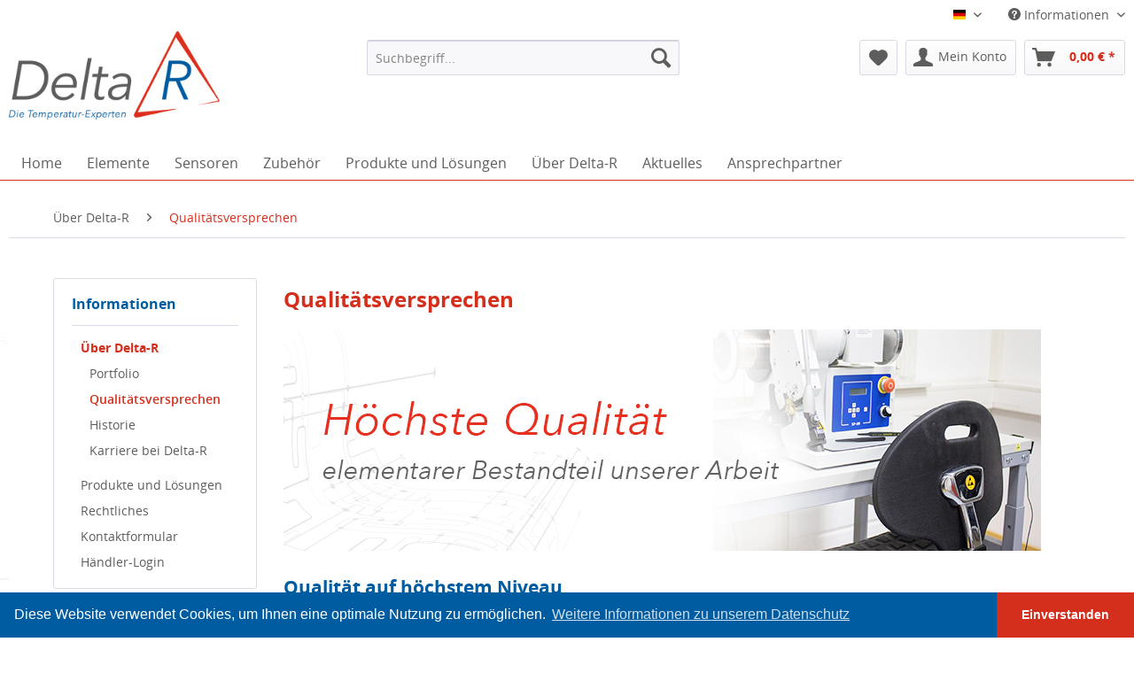

--- FILE ---
content_type: text/html; charset=UTF-8
request_url: https://delta-r.de/de/qualitaetsversprechen
body_size: 9082
content:
<!DOCTYPE html>
<html class="no-js" lang="de" itemscope="itemscope" itemtype="http://schema.org/WebPage">
<head>
<meta charset="utf-8">
<meta name="author" content="" />
<meta name="robots" content="index,follow" />
<meta name="revisit-after" content="15 days" />
<meta name="keywords" content="ama, sensorik, qualität, din en iso 9001:2008" />
<meta name="description" content="Wir sind seit 2011 nach DIN EN ISO 9001:2008 zertifiziert und Mitglied im AMA Verband." />
<meta property="og:type" content="website" />
<meta property="og:site_name" content="Delta-R" />
<meta property="og:title" content="Delta-R" />
<meta property="og:description" content="" />
<meta property="og:image" content="https://delta-r.de/media/image/76/a2/24/delta-r-die-temperatur-experten.jpg" />
<meta name="twitter:card" content="website" />
<meta name="twitter:site" content="Delta-R" />
<meta name="twitter:title" content="Delta-R" />
<meta name="twitter:description" content="" />
<meta name="twitter:image" content="https://delta-r.de/media/image/76/a2/24/delta-r-die-temperatur-experten.jpg" />
<meta itemprop="copyrightHolder" content="Delta-R" />
<meta itemprop="copyrightYear" content="2014" />
<meta itemprop="isFamilyFriendly" content="True" />
<meta itemprop="image" content="https://delta-r.de/media/image/76/a2/24/delta-r-die-temperatur-experten.jpg" />
<meta name="viewport" content="width=device-width, initial-scale=1.0, user-scalable=no">
<meta name="mobile-web-app-capable" content="yes">
<meta name="apple-mobile-web-app-title" content="Delta-R">
<meta name="apple-mobile-web-app-capable" content="yes">
<meta name="apple-mobile-web-app-status-bar-style" content="black">
<meta name="apple-mobile-web-app-status-bar-style" content="none">
<link rel="apple-touch-icon-precomposed" href="https://delta-r.de/media/image/b9/5d/08/apple-icon.png">
<link rel="shortcut icon" href="https://delta-r.de/media/unknown/d9/0c/f4/favicon.ico">
<meta name="msapplication-navbutton-color" content="" />
<meta name="application-name" content="Delta-R" />
<meta name="msapplication-starturl" content="https://delta-r.de/de/" />
<meta name="msapplication-window" content="width=1024;height=768" />
<meta name="msapplication-TileImage" content="https://delta-r.de/media/image/b9/5d/08/apple-icon.png">
<meta name="msapplication-TileColor" content="">
<meta name="theme-color" content="" />
<title itemprop="name">Qualitätsversprechen | Über Delta-R | Delta-R</title>
<link href="/web/cache/1690488154_630c8903734d9893d336282ea39c2e8c.css" media="all" rel="stylesheet" type="text/css" />
<link type="text/css" media="all" rel="stylesheet" href="/engine/Shopware/Plugins/Default/Frontend/SwagPaymentPaypal/Views/frontend/_resources/styles/paypal.css" />
<script src="/themes/Frontend/Responsive/frontend/_public/src/js/vendors/modernizr/modernizr.custom.35977.js"></script>
</head>
<body class="is--ctl-custom is--act-index">
<div class="page-wrap">
<noscript class="noscript-main">
<div class="alert is--warning">
<div class="alert--icon">
<i class="icon--element icon--warning"></i>
</div>
<div class="alert--content">
Um Delta-R in vollem Umfang nutzen zu k&ouml;nnen, empfehlen wir Ihnen Javascript in Ihrem Browser zu aktiveren.
</div>
</div>
</noscript>
<header class="header-main">
<div class="top-bar">
<div class="container block-group">
<nav class="top-bar--navigation block" role="menubar">

            <div class="top-bar--language navigation--entry">
                            <form method="post" class="language--form">
                    <div class="field--select">
                                                    <div class="language--flag de_DE">Deutsch</div>
                                                <select name="__shop" class="language--select" data-auto-submit="true">
                                                            <option value="1" selected="selected">
                                    Deutsch
                                </option>
                                                            <option value="2" >
                                    Englisch
                                </option>
                                                    </select>
                        <input type="hidden" name="__redirect" value="1">
                        
                        <span class="arrow"></span>
                    </div>
                </form>
                    </div>
    



    

<div class="navigation--entry entry--compare is--hidden" role="menuitem" aria-haspopup="true" data-drop-down-menu="true">

</div>
<div class="navigation--entry entry--service has--drop-down" role="menuitem" aria-haspopup="true" data-drop-down-menu="true">
<i class="icon--service"></i> Informationen
    <ul class="service--list is--rounded" role="menu">
                    <li class="service--entry" role="menuitem">
                <a class="service--link" href="https://delta-r.de/de/ueber-delta-r" title="Über Delta-R" >
                    Über Delta-R
                </a>
            </li>
                    <li class="service--entry" role="menuitem">
                <a class="service--link" href="https://delta-r.de/de/produkte-und-loesungen" title="Produkte und Lösungen" >
                    Produkte und Lösungen
                </a>
            </li>
                    <li class="service--entry" role="menuitem">
                <a class="service--link" href="https://delta-r.de/de/rechtliches" title="Rechtliches" >
                    Rechtliches
                </a>
            </li>
                    <li class="service--entry" role="menuitem">
                <a class="service--link" href="https://delta-r.de/de/kontaktformular-delta-r" title="Kontaktformular" target="_self">
                    Kontaktformular
                </a>
            </li>
                    <li class="service--entry" role="menuitem">
                <a class="service--link" href="https://delta-r.de/de/registerFC/index/sValidation/H" title="Händler-Login" >
                    Händler-Login
                </a>
            </li>
            </ul>

</div>
</nav>
</div>
</div>
<div class="container header--navigation">
<div class="logo-main block-group" role="banner">
<div class="logo--shop block">
<a class="logo--link" href="https://delta-r.de/de/" title="Delta-R - zur Startseite wechseln">
<picture>
<source srcset="https://delta-r.de/media/image/76/a2/24/delta-r-die-temperatur-experten.jpg" media="(min-width: 78.75em)">
<source srcset="https://delta-r.de/media/image/76/a2/24/delta-r-die-temperatur-experten.jpg" media="(min-width: 64em)">
<source srcset="https://delta-r.de/media/image/76/a2/24/delta-r-die-temperatur-experten.jpg" media="(min-width: 48em)">
<img srcset="https://delta-r.de/media/image/76/a2/24/delta-r-die-temperatur-experten.jpg" alt="Delta-R - zur Startseite wechseln" />
</picture>
</a>
</div>
</div>
<nav class="shop--navigation block-group">
<ul class="navigation--list block-group" role="menubar">
<li class="navigation--entry entry--menu-left" role="menuitem">
<a class="entry--link entry--trigger btn is--icon-left" href="#offcanvas--left" data-offcanvas="true" data-offCanvasSelector=".sidebar-main">
<i class="icon--menu"></i> Menü
</a>
</li>
<li class="navigation--entry entry--search" role="menuitem" data-search="true" aria-haspopup="true">
<a class="btn entry--link entry--trigger" href="#show-hide--search" title="Suche anzeigen / schließen">
<i class="icon--search"></i>
<span class="search--display">Suchen</span>
</a>
<form action="/de/search" method="get" class="main-search--form">
<input type="search" name="sSearch" class="main-search--field" autocomplete="off" autocapitalize="off" placeholder="Suchbegriff..." maxlength="30" />
<button type="submit" class="main-search--button">
<i class="icon--search"></i>
<span class="main-search--text">Suchen</span>
</button>
<div class="form--ajax-loader">&nbsp;</div>
</form>
<div class="main-search--results"></div>
</li>

	<li class="navigation--entry entry--notepad" role="menuitem">
		<a href="https://delta-r.de/de/note" title="Merkzettel" class="btn">
			<i class="icon--heart"></i>
					</a>
	</li>




	<li class="navigation--entry entry--account" role="menuitem">
		
			<a href="https://delta-r.de/de/account" title="Mein Konto" class="btn is--icon-left entry--link account--link">
				<i class="icon--account"></i>
				<span class="account--display">
					Mein Konto
				</span>
			</a>
		
	</li>




	<li class="navigation--entry entry--cart" role="menuitem">
		<a class="btn is--icon-left cart--link" href="https://delta-r.de/de/checkout/cart" title="Warenkorb">
			<span class="cart--display">
									Warenkorb
							</span>

            <span class="badge is--primary is--minimal cart--quantity is--hidden">0</span>

			<i class="icon--basket"></i>

			<span class="cart--amount">
				0,00&nbsp;&euro; *
			</span>
		</a>
		<div class="ajax-loader">&nbsp;</div>
	</li>



</ul>
</nav>
<div class="container--ajax-cart" data-collapse-cart="true" data-displayMode="offcanvas"></div>
</div>
</header>
<nav class="navigation-main">
<div class="container" data-menu-scroller="true" data-listSelector=".navigation--list.container" data-viewPortSelector=".navigation--list-wrapper">
<div class="navigation--list-wrapper">
<ul class="navigation--list container" role="menubar" itemscope="itemscope" itemtype="http://schema.org/SiteNavigationElement">
<li class="navigation--entry is--home" role="menuitem"><a class="navigation--link is--first" href="https://delta-r.de/de/" title="Home" itemprop="url"><span itemprop="name">Home</span></a></li><li class="navigation--entry" role="menuitem"><a class="navigation--link" href="https://delta-r.de/de/elemente/" title="Elemente" itemprop="url"><span itemprop="name">Elemente</span></a></li><li class="navigation--entry" role="menuitem"><a class="navigation--link" href="https://delta-r.de/de/sensoren/" title="Sensoren" itemprop="url"><span itemprop="name">Sensoren</span></a></li><li class="navigation--entry" role="menuitem"><a class="navigation--link" href="https://delta-r.de/de/zubehoer/" title="Zubehör" itemprop="url"><span itemprop="name">Zubehör</span></a></li><li class="navigation--entry" role="menuitem"><a class="navigation--link" href="/de/produkte-und-loesungen" title="Produkte und Lösungen" itemprop="url"><span itemprop="name">Produkte und Lösungen</span></a></li><li class="navigation--entry" role="menuitem"><a class="navigation--link" href="/de/ueber-delta-r" title="Über Delta-R" itemprop="url"><span itemprop="name">Über Delta-R</span></a></li><li class="navigation--entry" role="menuitem"><a class="navigation--link" href="https://delta-r.de/de/aktuelles/" title="Aktuelles" itemprop="url"><span itemprop="name">Aktuelles</span></a></li><li class="navigation--entry" role="menuitem"><a class="navigation--link" href="https://delta-r.de/de/ansprechpartner/" title="Ansprechpartner" itemprop="url"><span itemprop="name">Ansprechpartner</span></a></li>    </ul>
</div>
<div class="advanced-menu" data-advanced-menu="true">
<div class="menu--container">
<div class="button-container">
<a href="https://delta-r.de/de/elemente/" class="button--category" title="Zur Kategorie Elemente">
<i class="icon--arrow-right"></i>
Zur Kategorie Elemente
</a>
<span class="button--close">
<i class="icon--cross"></i>
</span>
</div>
<div class="content--wrapper has--content has--teaser">
<ul class="menu--list menu--level-0 columns--2" style="width: 50%;">
<li class="menu--list-item item--level-0" style="width: 100%">
<a href="https://delta-r.de/de/elemente/pt/" class="menu--list-item-link" title="Pt">Pt</a>
</li>
<li class="menu--list-item item--level-0" style="width: 100%">
<a href="https://delta-r.de/de/elemente/ntc/" class="menu--list-item-link" title="NTC">NTC</a>
</li>
<li class="menu--list-item item--level-0" style="width: 100%">
<a href="https://delta-r.de/de/elemente/ni/" class="menu--list-item-link" title="Ni">Ni</a>
</li>
<li class="menu--list-item item--level-0" style="width: 100%">
<a href="https://delta-r.de/de/elemente/kty/" class="menu--list-item-link" title="KTY">KTY</a>
</li>
<li class="menu--list-item item--level-0" style="width: 100%">
<a href="https://delta-r.de/de/elemente/alle-elemente-zum-filtern/" class="menu--list-item-link" title="Alle Elemente zum Filtern">Alle Elemente zum Filtern</a>
</li>
</ul>
<div class="menu--delimiter" style="right: 50%;"></div>
<div class="menu--teaser" style="width: 50%;">
<a href="https://delta-r.de/de/elemente/" title="Zur Kategorie Elemente" class="teaser--image" style="background-image: url(https://delta-r.de/media/image/ee/1d/df/elemente-delta-r-icon.jpg);"></a>
</div>
</div>
</div>
<div class="menu--container">
<div class="button-container">
<a href="https://delta-r.de/de/sensoren/" class="button--category" title="Zur Kategorie Sensoren">
<i class="icon--arrow-right"></i>
Zur Kategorie Sensoren
</a>
<span class="button--close">
<i class="icon--cross"></i>
</span>
</div>
<div class="content--wrapper has--content has--teaser">
<ul class="menu--list menu--level-0 columns--2" style="width: 50%;">
<li class="menu--list-item item--level-0" style="width: 100%">
<a href="https://delta-r.de/de/sensoren/thermoelemente/" class="menu--list-item-link" title="Thermoelemente">Thermoelemente</a>
</li>
<li class="menu--list-item item--level-0" style="width: 100%">
<a href="https://delta-r.de/de/sensoren/abgas-temperatursensoren/" class="menu--list-item-link" title="Abgas-Temperatursensoren">Abgas-Temperatursensoren</a>
</li>
<li class="menu--list-item item--level-0" style="width: 100%">
<a href="https://delta-r.de/de/sensoren/weed-zoellische-sensoren/" class="menu--list-item-link" title="Weed / Zöllische Sensoren">Weed / Zöllische Sensoren</a>
</li>
<li class="menu--list-item item--level-0" style="width: 100%">
<a href="https://delta-r.de/de/sensoren/kabelfuehler/" class="menu--list-item-link" title="Kabelfühler">Kabelfühler</a>
</li>
<li class="menu--list-item item--level-0" style="width: 100%">
<a href="https://delta-r.de/de/sensoren/verlaengerungen-fuer-sensorelemente/" class="menu--list-item-link" title="Verlängerungen für Sensorelemente">Verlängerungen für Sensorelemente</a>
</li>
</ul>
<div class="menu--delimiter" style="right: 50%;"></div>
<div class="menu--teaser" style="width: 50%;">
<a href="https://delta-r.de/de/sensoren/" title="Zur Kategorie Sensoren" class="teaser--image" style="background-image: url(https://delta-r.de/media/image/d9/df/67/sensoren-delta-r-icon.jpg);"></a>
</div>
</div>
</div>
<div class="menu--container">
<div class="button-container">
<a href="https://delta-r.de/de/zubehoer/" class="button--category" title="Zur Kategorie Zubehör">
<i class="icon--arrow-right"></i>
Zur Kategorie Zubehör
</a>
<span class="button--close">
<i class="icon--cross"></i>
</span>
</div>
<div class="content--wrapper has--content has--teaser">
<ul class="menu--list menu--level-0 columns--2" style="width: 50%;">
<li class="menu--list-item item--level-0" style="width: 100%">
<a href="https://delta-r.de/de/zubehoer/anschlusskoepfe/" class="menu--list-item-link" title="Anschlußköpfe">Anschlußköpfe</a>
</li>
</ul>
<div class="menu--delimiter" style="right: 50%;"></div>
<div class="menu--teaser" style="width: 50%;">
<a href="https://delta-r.de/de/zubehoer/" title="Zur Kategorie Zubehör" class="teaser--image" style="background-image: url(https://delta-r.de/media/image/5e/37/44/zubehoer-delta-r-icon-xl.jpg);"></a>
</div>
</div>
</div>
<div class="menu--container">
<div class="button-container">
<a href="/de/produkte-und-loesungen" class="button--category" title="Zur Kategorie Produkte und Lösungen">
<i class="icon--arrow-right"></i>
Zur Kategorie Produkte und Lösungen
</a>
<span class="button--close">
<i class="icon--cross"></i>
</span>
</div>
<div class="content--wrapper has--teaser">
<div class="menu--teaser" style="width: 100%;">
<div class="teaser--headline">Individuelle Produkte und Lösungen für Sie</div>
<div class="teaser--text">
Delta-R bietet Ihnen als Kunden Temperatursensoren, die auf die Bedürfnisse Ihrer Branche abgestimmt sind. Dabei überzeugen wir mit innovativen Konzepten, die individuell auf Ihre Anforderungen angepasst sind.&nbsp;
<a class="teaser--text-link" href="/de/produkte-und-loesungen" title="mehr erfahren">
mehr erfahren
</a>
</div>
</div>
</div>
</div>
<div class="menu--container">
<div class="button-container">
<a href="/de/ueber-delta-r" class="button--category" title="Zur Kategorie Über Delta-R">
<i class="icon--arrow-right"></i>
Zur Kategorie Über Delta-R
</a>
<span class="button--close">
<i class="icon--cross"></i>
</span>
</div>
<div class="content--wrapper has--teaser">
<div class="menu--teaser" style="width: 100%;">
<div class="teaser--headline">Qualität und Know-how seit 15 Jahren</div>
<div class="teaser--text">
Die Delta-R GmbH aus Mannheim handelt und produziert Temperatursensoren. Den Schwerpunkt bilden schnellansprechende, widerstandsbasierte Miniatursensoren.
<a class="teaser--text-link" href="/de/ueber-delta-r" title="mehr erfahren">
mehr erfahren
</a>
</div>
</div>
</div>
</div>
<div class="menu--container">
<div class="button-container">
<a href="https://delta-r.de/de/aktuelles/" class="button--category" title="Zur Kategorie Aktuelles">
<i class="icon--arrow-right"></i>
Zur Kategorie Aktuelles
</a>
<span class="button--close">
<i class="icon--cross"></i>
</span>
</div>
<div class="content--wrapper has--content">
<ul class="menu--list menu--level-0 columns--4" style="width: 100%;">
<li class="menu--list-item item--level-0" style="width: 100%">
<a href="https://delta-r.de/de/aktuelles/wissen/" class="menu--list-item-link" title="Wissen">Wissen</a>
</li>
<li class="menu--list-item item--level-0" style="width: 100%">
<a href="https://delta-r.de/de/aktuelles/produkte/" class="menu--list-item-link" title="Produkte">Produkte</a>
</li>
<li class="menu--list-item item--level-0" style="width: 100%">
<a href="https://delta-r.de/de/aktuelles/presse/" class="menu--list-item-link" title="Presse">Presse</a>
</li>
<li class="menu--list-item item--level-0" style="width: 100%">
<a href="https://delta-r.de/de/aktuelles/unternehmensinformationen/" class="menu--list-item-link" title="Unternehmensinformationen">Unternehmensinformationen</a>
</li>
</ul>
</div>
</div>
<div class="menu--container">
<div class="button-container">
<a href="https://delta-r.de/de/ansprechpartner/" class="button--category" title="Zur Kategorie Ansprechpartner">
<i class="icon--arrow-right"></i>
Zur Kategorie Ansprechpartner
</a>
<span class="button--close">
<i class="icon--cross"></i>
</span>
</div>
<div class="content--wrapper has--teaser">
<div class="menu--teaser" style="width: 100%;">
<div class="teaser--headline">Ihre Ansprechpartner für Ihre Anfragen</div>
</div>
</div>
</div>
</div>
</div>
</nav>
<section class="content-main container block-group">
<nav class="content--breadcrumb block">
<ul class="breadcrumb--list" role="menu" itemscope itemtype="http://schema.org/BreadcrumbList">
<li class="breadcrumb--entry" itemprop="itemListElement" itemscope itemtype="http://schema.org/ListItem">
<a class="breadcrumb--link" href="https://delta-r.de/de/ueber-delta-r" title="Über Delta-R" itemprop="item">
<link itemprop="url" href="https://delta-r.de/de/ueber-delta-r" />
<span class="breadcrumb--title" itemprop="name">Über Delta-R</span>
</a>
<meta itemprop="position" content="0" />
</li>
<li class="breadcrumb--separator">
<i class="icon--arrow-right"></i>
</li>
<li class="breadcrumb--entry is--active" itemprop="itemListElement" itemscope itemtype="http://schema.org/ListItem">
<a class="breadcrumb--link" href="https://delta-r.de/de/qualitaetsversprechen" title="Qualitätsversprechen" itemprop="item">
<link itemprop="url" href="https://delta-r.de/de/qualitaetsversprechen" />
<span class="breadcrumb--title" itemprop="name">Qualitätsversprechen</span>
</a>
<meta itemprop="position" content="1" />
</li>
</ul>
</nav>
<div class="content-main--inner">
<aside class="sidebar-main off-canvas">
<div class="navigation--smartphone">
<ul class="navigation--list ">
<li class="navigation--entry entry--close-off-canvas">
<a href="#close-categories-menu" title="Menü schließen" class="navigation--link">
Menü schließen <i class="icon--arrow-right"></i>
</a>
</li>
</ul>
<div class="mobile--switches">

            <div class="top-bar--language navigation--entry">
                            <form method="post" class="language--form">
                    <div class="field--select">
                                                    <div class="language--flag de_DE">Deutsch</div>
                                                <select name="__shop" class="language--select" data-auto-submit="true">
                                                            <option value="1" selected="selected">
                                    Deutsch
                                </option>
                                                            <option value="2" >
                                    Englisch
                                </option>
                                                    </select>
                        <input type="hidden" name="__redirect" value="1">
                        
                        <span class="arrow"></span>
                    </div>
                </form>
                    </div>
    



    

</div>
</div>
<div class="sidebar--categories-wrapper" data-subcategory-nav="true" data-mainCategoryId="2" data-categoryId="76" data-fetchUrl="/de/widgets/listing/getCustomPage/pageId/76">
<div class="categories--headline navigation--headline">
Kategorien
</div>
<div class="sidebar--categories-navigation">
<ul class="sidebar--navigation categories--navigation navigation--list is--drop-down is--level0 is--rounded" role="menu">
<li class="navigation--entry has--sub-children" role="menuitem">
<a class="navigation--link link--go-forward" href="https://delta-r.de/de/elemente/" data-categoryId="114" data-fetchUrl="/de/widgets/listing/getCategory/categoryId/114" title="Elemente">
Elemente
<span class="is--icon-right">
<i class="icon--arrow-right"></i>
</span>
</a>
</li>
<li class="navigation--entry has--sub-children" role="menuitem">
<a class="navigation--link link--go-forward" href="https://delta-r.de/de/sensoren/" data-categoryId="119" data-fetchUrl="/de/widgets/listing/getCategory/categoryId/119" title="Sensoren">
Sensoren
<span class="is--icon-right">
<i class="icon--arrow-right"></i>
</span>
</a>
</li>
<li class="navigation--entry has--sub-children" role="menuitem">
<a class="navigation--link link--go-forward" href="https://delta-r.de/de/zubehoer/" data-categoryId="118" data-fetchUrl="/de/widgets/listing/getCategory/categoryId/118" title="Zubehör">
Zubehör
<span class="is--icon-right">
<i class="icon--arrow-right"></i>
</span>
</a>
</li>
<li class="navigation--entry" role="menuitem">
<a class="navigation--link" href="/de/produkte-und-loesungen" data-categoryId="194" data-fetchUrl="/de/widgets/listing/getCategory/categoryId/194" title="Produkte und Lösungen">
Produkte und Lösungen
</a>
</li>
<li class="navigation--entry" role="menuitem">
<a class="navigation--link" href="/de/ueber-delta-r" data-categoryId="195" data-fetchUrl="/de/widgets/listing/getCategory/categoryId/195" title="Über Delta-R">
Über Delta-R
</a>
</li>
<li class="navigation--entry has--sub-children" role="menuitem">
<a class="navigation--link link--go-forward" href="https://delta-r.de/de/aktuelles/" data-categoryId="124" data-fetchUrl="/de/widgets/listing/getCategory/categoryId/124" title="Aktuelles">
Aktuelles
<span class="is--icon-right">
<i class="icon--arrow-right"></i>
</span>
</a>
</li>
<li class="navigation--entry" role="menuitem">
<a class="navigation--link" href="https://delta-r.de/de/ansprechpartner/" data-categoryId="140" data-fetchUrl="/de/widgets/listing/getCategory/categoryId/140" title="Ansprechpartner">
Ansprechpartner
</a>
</li>
</ul>
</div>
<div class="shop-sites--container is--rounded">
<div class="shop-sites--headline navigation--headline">
Informationen
</div>
<ul class="shop-sites--navigation sidebar--navigation navigation--list is--drop-down is--level0" role="menu">
<li class="navigation--entry is--active" role="menuitem">
<a class="navigation--link is--active link--go-forward" href="https://delta-r.de/de/ueber-delta-r" title="Über Delta-R" data-categoryId="74" data-fetchUrl="/de/widgets/listing/getCustomPage/pageId/74" >
Über Delta-R
<span class="is--icon-right">
<i class="icon--arrow-right"></i>
</span>
</a>
<ul class="shop-sites--navigation sidebar--navigation navigation--list is--level1" role="menu">
<li class="navigation--entry" role="menuitem">
<a class="navigation--link" href="https://delta-r.de/de/portfolio" title="Portfolio" data-categoryId="75" data-fetchUrl="/de/widgets/listing/getCustomPage/pageId/75" >
Portfolio
</a>
</li>
<li class="navigation--entry is--active" role="menuitem">
<a class="navigation--link is--active" href="https://delta-r.de/de/qualitaetsversprechen" title="Qualitätsversprechen" data-categoryId="76" data-fetchUrl="/de/widgets/listing/getCustomPage/pageId/76" >
Qualitätsversprechen
</a>
</li>
<li class="navigation--entry" role="menuitem">
<a class="navigation--link" href="https://delta-r.de/de/historie" title="Historie" data-categoryId="79" data-fetchUrl="/de/widgets/listing/getCustomPage/pageId/79" >
Historie
</a>
</li>
<li class="navigation--entry" role="menuitem">
<a class="navigation--link" href="https://delta-r.de/de/karriere-bei-delta-r" title="Karriere bei Delta-R" data-categoryId="77" data-fetchUrl="/de/widgets/listing/getCustomPage/pageId/77" >
Karriere bei Delta-R
</a>
</li>
</ul>
</li>
<li class="navigation--entry" role="menuitem">
<a class="navigation--link link--go-forward" href="https://delta-r.de/de/produkte-und-loesungen" title="Produkte und Lösungen" data-categoryId="2" data-fetchUrl="/de/widgets/listing/getCustomPage/pageId/2" >
Produkte und Lösungen
<span class="is--icon-right">
<i class="icon--arrow-right"></i>
</span>
</a>
</li>
<li class="navigation--entry" role="menuitem">
<a class="navigation--link link--go-forward" href="https://delta-r.de/de/rechtliches" title="Rechtliches" data-categoryId="56" data-fetchUrl="/de/widgets/listing/getCustomPage/pageId/56" >
Rechtliches
<span class="is--icon-right">
<i class="icon--arrow-right"></i>
</span>
</a>
</li>
<li class="navigation--entry" role="menuitem">
<a class="navigation--link" href="https://delta-r.de/de/kontaktformular-delta-r" title="Kontaktformular" data-categoryId="1" data-fetchUrl="/de/widgets/listing/getCustomPage/pageId/1" target="">
Kontaktformular
</a>
</li>
<li class="navigation--entry" role="menuitem">
<a class="navigation--link" href="https://delta-r.de/de/registerFC/index/sValidation/H" title="Händler-Login" data-categoryId="21" data-fetchUrl="/de/widgets/listing/getCustomPage/pageId/21" >
Händler-Login
</a>
</li>
</ul>
</div>
<div id="paypalLogo">
<div class="inner_container">
<a onclick="window.open(this.href, 'olcwhatispaypal','toolbar=no, location=no, directories=no, status=no, menubar=no, scrollbars=yes, resizable=yes, width=400, height=500'); return false;" href="https://www.paypal.com/de/cgi-bin/webscr?cmd=xpt/cps/popup/OLCWhatIsPayPal-outside" target="_blank" rel="nofollow">
<img src="/engine/Shopware/Plugins/Default/Frontend/SwagPaymentPaypal/Views/frontend/_resources/images/paypal_logo.png" border="0" style="display: block; margin: 0 auto;" alt="PayPal Logo" />
</a>
</div>
</div>
</div>
</aside>
<div class="content--wrapper">
<div class="custom-page--content content block">
<div class="content--custom">
<h1 class="custom-page--tab-headline">Qualitätsversprechen</h1>
<p><img id="tinymce-editor-image-0e403076-3ef1-4eb9-95ee-801b12695359" class="tinymce-editor-image tinymce-editor-image-0e403076-3ef1-4eb9-95ee-801b12695359" src="https://delta-r.de/media/image/18/7a/a8/header-delta-r-qualitaet-02.jpg" alt="header-delta-r-qualitaet-02" width="855" height="250" data-src="media/image/header-delta-r-qualitaet-02.jpg"></p>
<h2>Qualität auf höchstem Niveau</h2>
<p>Temperatur ist die am häufigsten gemessene physikalische Größe. In vielen Branchen ist die präzise Temperaturüberwachung eine essenzielle Notwendigkeit. Über- oder unterschrittene Temperaturen können im schlimmsten Fall Menschenleben gefährden, wenn z. B. im Labor Proben verderben, Laser bei der Tumorbehandlung ineffektiv werden, die Kühlkette bei Lebensmitteln unbemerkt unterbrochen wird, Motoren überhitzen oder Fertigungsprozesse aus dem Ruder laufen.</p>
<h4>Deshalb übernehmen wir Verantwortung für:</h4>
<p>• die Beratung unserer Kunden<br>•&nbsp;die Qualität unserer Produkte und<br>•&nbsp;die optimierte Auslegung der Temperatursensoren.</p>
<h2>Zertifiziert nach DIN EN ISO 9001:2015</h2>
<p>Unser Ziel ist es, Ihnen als unserem Kunden stets die Lösung mit dem besten Preis-Leistungs-Verhältnis zu bieten. Ob es um Sensorelemente, Widerstandsthermometer oder einen kundenspezifischen Sensor geht, macht dabei für uns keinen Unterschied. Besonders wichtig ist uns die einwandfreie Qualität unserer Produkte. Deshalb führen wir grundsätzlich eine 100%-Qualitätsprüfung durch und fertigen ausschließlich in Deutschland mit qualifiziertem Personal.</p>
<p class="MsoNormal"><strong><img id="tinymce-editor-image-feb8b52c-5a18-4774-8647-84bea77d743d" class="tinymce-editor-image tinymce-editor-image-feb8b52c-5a18-4774-8647-84bea77d743d" src="https://delta-r.de/media/image/a5/7a/4a/ISO_9001_farbe_de.jpg" alt="ISO_9001_farbe_de" data-src="media/image/ISO_9001_farbe_de.jpg">Delta-R ist DIN EN ISO 9001:2015 zertifiziert</strong></p>
<p>Um uns kontinuierlich weiterzuentwickeln, ist das Qualitätsmanagement (QM) für uns von großer Bedeutung. Bereits seit 2011 sind kontinuierlich nach der DIN EN ISO 9001 zertifiziert – seit 2017 nach DIN EN ISO 9001:2015.</p>
<h2>EPA-Bereich</h2>
<p>Zusätzlich verfügen wir seit 2014 über einen EPA-Bereich für elektrostatisch-empfindliche Bauelemente (ESD). Die Miniaturisierung der Bauelemente führt dazu, dass immer mehr Bauelemente von den Herstellern als elektrostatisch-empfindlich eingestuft werden. Weil eine ESD-Schädigung nicht immer sicher bei einer Ausgangsprüfung entdeckt werden kann, haben wir uns entschlossen, eine diesbezügliche Schutzzone einzurichten. Denn Ihre Kundenzufriedenheit ist unser höchstes Ziel.</p>
<p><img id="tinymce-editor-image-481792f5-27bf-4ec3-8eef-f203ccf0d2e0" class="tinymce-editor-image tinymce-editor-image-481792f5-27bf-4ec3-8eef-f203ccf0d2e0" src="https://delta-r.de/media/image/f5/37/ba/EPA-Warnzeichen.jpg" alt="EPA-Warnzeichen" width="95" height="95" data-src="media/image/EPA-Warnzeichen.jpg">&nbsp;<strong>&nbsp; &nbsp;&nbsp;<br></strong><strong>Delta-R mit eigenem EPA-Bereich für elektrostatisch-empfindliche Bauteile</strong></p>
<h2>Kundenzufriedenheit ist unser tägliches Ziel</h2>
<p class="MsoNormal">Als inhabergeführtes Unternehmen zeichnen wir uns insbesondere durch unsere Werte aus, sowohl in der Kundenberatung und Fertigung als auch im Servicebereich. Qualität ist für uns als Delta-R-Team keine leere Hülse, sondern elementarer Bestandteil unserer Arbeitsweise. Ab dem ersten Kundenkontakt stehen für uns eine nachhaltige Kundenbindung sowie die Umsetzung langfristiger Ziele im Fokus. Deshalb endet der Kontakt mit dem Kunden für uns auch nicht mit der Lieferung des vereinbarten Produkts. Ob in der Entwicklungsphase oder danach bei der Anwendung stehen wir Ihnen als unseren Kunden als Ansprechpartner kompetent zur Seite.</p>
<h2>Unser Qualitätsversprechen</h2>
<p>„Qualität ist für mich wesentlich mehr als unsere Zertifizierung nach ISO 9001 und unser EPA-Bereich. Qualität ist eine Management-Aufgabe. Aus diesem Grund bin ich bis heute persönlich in die Qualitätssicherung involviert und halte es für einen selbstverständlichen Service, dass jede Charge rückverfolgt werden kann.“&nbsp;<br>Dr.-Ing. Angelika Carstens, Geschäftsführung</p>
<p>&nbsp;</p>
<p><img id="tinymce-editor-image-5d700d00-3c03-4cb8-b05b-b73ea2f60d6a" class="tinymce-editor-image tinymce-editor-image-5d700d00-3c03-4cb8-b05b-b73ea2f60d6a" src="https://delta-r.de/media/image/64/70/d1/AMA-Logo.jpg" alt="AMA-Logo" width="145" height="100" data-src="media/image/AMA-Logo.jpg">&nbsp;&nbsp;<strong>Delta-R ist Mitglied im bei AMA, dem Verband für Sensorik und Messtechnik e.V.</strong></p>
</div>
</div>
</div>
<div class="last-seen-products is--hidden" data-last-seen-products="true">
<div class="last-seen-products--title">
Zuletzt angesehen
</div>
<div class="last-seen-products--slider product-slider" data-product-slider="true">
<div class="last-seen-products--container product-slider--container"></div>
</div>
</div>
</div>
</section>
<footer class="footer-main">
<div class="container">
<div class="footer--columns block-group">
<div class="footer--column column--hotline is--first block">
<div class="column--headline">Service Hotline</div>
<div class="column--content">
<p class="column--desc">Telefonische Unterst&uuml;tzung und Beratung zu Produkten erhalten Sie unter:<br /><br /><strong>+49 (0) 621 48 242-44</strong><br/>Mo. bis Fr. von 8 – 17 Uhr</p>
</div>
</div>
<div class="footer--column column--menu block">
<div class="column--headline">Informationen</div>
<nav class="column--navigation column--content">
<ul class="navigation--list" role="menu">
<li class="navigation--entry" role="menuitem">
<a class="navigation--link" href="/de/datenschutzerklaerung" title="Datenschutzerklärung">
Datenschutzerklärung
</a>
</li>
<li class="navigation--entry" role="menuitem">
<a class="navigation--link" href="/de/impressum" title="Impressum">
Impressum
</a>
</li>
<li class="navigation--entry" role="menuitem">
<a class="navigation--link" href="http://delta-r.de/versand-und-zahlungsbedingungen" title="Zahlung und Versand">
Zahlung und Versand
</a>
</li>
<li class="navigation--entry" role="menuitem">
<a class="navigation--link" href="https://delta-r.de/de/rueckgabe-delta-r" title="Rückgabe" target="_self">
Rückgabe
</a>
</li>
<li class="navigation--entry" role="menuitem">
<a class="navigation--link" href="http://delta-r.de/agb" title="Allgemeine Geschäftsbedingungen und Kundeninformationen">
Allgemeine Geschäftsbedingungen und Kundeninformationen
</a>
</li>
<li class="navigation--entry" role="menuitem">
<a class="navigation--link" href="https://delta-r.de/de/kontaktformular-delta-r" title="Kontaktformular" target="_self">
Kontaktformular
</a>
</li>
</ul>
</nav>
</div>
<div class="footer--column column--menu block">
<div class="column--headline">Unternehmen</div>
<nav class="column--navigation column--content">
<ul class="navigation--list" role="menu">
<li class="navigation--entry" role="menuitem">
<a class="navigation--link" href="http://delta-r.de/aktuelles/" title="Aktuelles">
Aktuelles
</a>
</li>
<li class="navigation--entry" role="menuitem">
<a class="navigation--link" href="http://delta-r.de/presse" title="Presse &amp; Downloads">
Presse & Downloads
</a>
</li>
<li class="navigation--entry" role="menuitem">
<a class="navigation--link" href="http://delta-r.de/ueber-delta-r" title="Über Delta-R">
Über Delta-R
</a>
</li>
</ul>
</nav>
</div>
<div class="footer--column column--newsletter is--last block">
<div class="column--headline">Qualität</div>
<div class="column--content">
<p class="column--desc">
Unsere Mitgliedschaft und Zertifikat
</p>
<a href="/qualitaetsversprechen"><img class="" src="/themes/Frontend/Deltar/frontend/_public/src/img/logos/logo_ama.png"></a>
<a href="/qualitaetsversprechen"><img class="" src="/themes/Frontend/Deltar/frontend/_public/src/img/logos/tuev-sued-iso-9001-zertifiziert.png"></a>
</div>
</div>
</div>
<div class="footer--bottom">
<div class="footer--vat-info">
<p class="vat-info--text">
* Alle Preise inkl. gesetzl. Mehrwertsteuer zzgl. <a title="Versandkosten" href="https://delta-r.de/de/custom/index/sCustom/6">Versandkosten</a> und ggf. Nachnahmegebühren, wenn nicht anders beschrieben
</p>
</div>
<div class="container footer-minimal">
<div class="footer--service-menu">
    <ul class="service--list is--rounded" role="menu">
                    <li class="service--entry" role="menuitem">
                <a class="service--link" href="https://delta-r.de/de/ueber-delta-r" title="Über Delta-R" >
                    Über Delta-R
                </a>
            </li>
                    <li class="service--entry" role="menuitem">
                <a class="service--link" href="https://delta-r.de/de/produkte-und-loesungen" title="Produkte und Lösungen" >
                    Produkte und Lösungen
                </a>
            </li>
                    <li class="service--entry" role="menuitem">
                <a class="service--link" href="https://delta-r.de/de/rechtliches" title="Rechtliches" >
                    Rechtliches
                </a>
            </li>
                    <li class="service--entry" role="menuitem">
                <a class="service--link" href="https://delta-r.de/de/kontaktformular-delta-r" title="Kontaktformular" target="_self">
                    Kontaktformular
                </a>
            </li>
                    <li class="service--entry" role="menuitem">
                <a class="service--link" href="https://delta-r.de/de/registerFC/index/sValidation/H" title="Händler-Login" >
                    Händler-Login
                </a>
            </li>
            </ul>

</div>
</div>
<div class="footer--copyright">
&copy; 2015-2018 Delta-R GmbH
</div>
<div class="footer--logo">
</div>
</div>
</div>
</footer>
</div>
<script type="text/javascript">
//<![CDATA[
var timeNow = 1768991508;
var controller = controller || {
'vat_check_enabled': '',
'vat_check_required': '',
'ajax_cart': 'https://delta-r.de/de/checkout/ajaxCart',
'ajax_search': 'https://delta-r.de/de/ajax_search',
'ajax_login': 'https://delta-r.de/de/account/ajax_login',
'register': 'https://delta-r.de/de/register',
'checkout': 'https://delta-r.de/de/checkout',
'ajax_logout': 'https://delta-r.de/de/account/ajax_logout',
'ajax_validate': 'https://delta-r.de/de/register',
'ajax_add_article': 'https://delta-r.de/de/checkout/addArticle',
'ajax_listing': '/de/widgets/Listing/ajaxListing',
'ajax_cart_refresh': 'https://delta-r.de/de/checkout/ajaxAmount'
};
var snippets = snippets || {
'noCookiesNotice': 'Es wurde festgestellt, dass Cookies in Ihrem Browser deaktiviert sind. Um Delta\x2DR in vollem Umfang nutzen zu können, empfehlen wir Ihnen, Cookies in Ihrem Browser zu aktiveren.'
};
var themeConfig = themeConfig || {
'offcanvasOverlayPage': '1'
};
var lastSeenProductsConfig = lastSeenProductsConfig || {
'baseUrl': '/de',
'shopId': '1',
'noPicture': '/themes/Frontend/Deltar/frontend/_public/src/img/no-picture.jpg',
'productLimit': ~~('8'),
'currentArticle': {}
};
//]]>
</script>
<script src="/web/cache/1690488154_630c8903734d9893d336282ea39c2e8c.js"></script>
<script>
(function($) {
var cok = document.cookie.match(/session-1=([^;])+/g),
sid = (cok && cok[0]) ? cok[0] : null,
par = document.location.search.match(/sPartner=([^&])+/g),
pid = (par && par[0]) ? par[0].substring(9) : null,
cur = document.location.protocol + '//' + document.location.host,
ref = document.referrer.indexOf(cur) === -1 ? document.referrer : null,
url = "https://delta-r.de/de/widgets/index/refreshStatistic",
pth = document.location.pathname.replace("/de/", "/");
url = url.replace('https:', '');
url = url.replace('http:', '');
url += url.indexOf('?') === -1 ? '?' : '&';
url += 'requestPage=' + encodeURI(pth);
url += '&requestController=' + encodeURI("custom");
if(sid) { url += '&' + sid; }
if(pid) { url += '&partner=' + pid; }
if(ref) { url += '&referer=' + encodeURI(ref); }
$.ajax({ url: url, dataType: 'jsonp'});
})(jQuery);
</script>
<script type="text/javascript">
//<![CDATA[
// Disable tracking if the opt-out cookie exists.
var disableStr = "ga-disable-UA-60126709-1";
if (document.cookie.indexOf(disableStr + '=true') > -1) {
window[disableStr] = true;
}
// Opt-out function
function gaOptout() {
document.cookie = disableStr + '=true; expires=Thu, 31 Dec 2099 23:59:59 UTC; path=/';
window[disableStr] = true;
}
(function() {
(function(i,s,o,g,r,a,m){i['GoogleAnalyticsObject']=r;i[r]=i[r]||function(){
(i[r].q=i[r].q||[]).push(arguments)},i[r].l=1*new Date();a=s.createElement(o),
m=s.getElementsByTagName(o)[0];a.async=1;a.src=g;m.parentNode.insertBefore(a,m)
})(window,document,'script','//www.google-analytics.com/analytics.js','ga');
ga('create', "UA-60126709-1", 'auto');
ga('set', 'anonymizeIp', true);
ga('send', 'pageview');
})();
//]]>
</script>
</body>
</html>

--- FILE ---
content_type: text/css
request_url: https://delta-r.de/engine/Shopware/Plugins/Default/Frontend/SwagPaymentPaypal/Views/frontend/_resources/styles/paypal.css
body_size: 220
content:
.basket_button_paypal {
    margin-right: 225px;
    float: right;
}
.basket_button_paypal_de {
    margin-right: 225px;
    margin-top: 4px;
    float: right;
}
.modal_paypal_button {
    margin-right: 228px;
}
.modal_paypal_button_de {
    margin-right: 228px;
    margin-top: 4px;
}
.paypal_login_container {
    position: relative;
}
#paypal_login_button {
    position: absolute;
    top: 158px;
    left: 164px;
}

.paypal_button_delimiter {
    font-weight: bold;
    line-height: 40px;
    padding-left: 18px;
}

--- FILE ---
content_type: text/plain
request_url: https://www.google-analytics.com/j/collect?v=1&_v=j102&aip=1&a=128851933&t=pageview&_s=1&dl=https%3A%2F%2Fdelta-r.de%2Fde%2Fqualitaetsversprechen&ul=en-us%40posix&dt=Qualit%C3%A4tsversprechen%20%7C%20%C3%9Cber%20Delta-R%20%7C%20Delta-R&sr=1280x720&vp=1280x720&_u=YEBAAEABAAAAACAAI~&jid=200786243&gjid=1453737141&cid=1320595925.1768991510&tid=UA-60126709-1&_gid=666802498.1768991510&_r=1&_slc=1&z=475618896
body_size: -449
content:
2,cG-BQDQPEJWBK